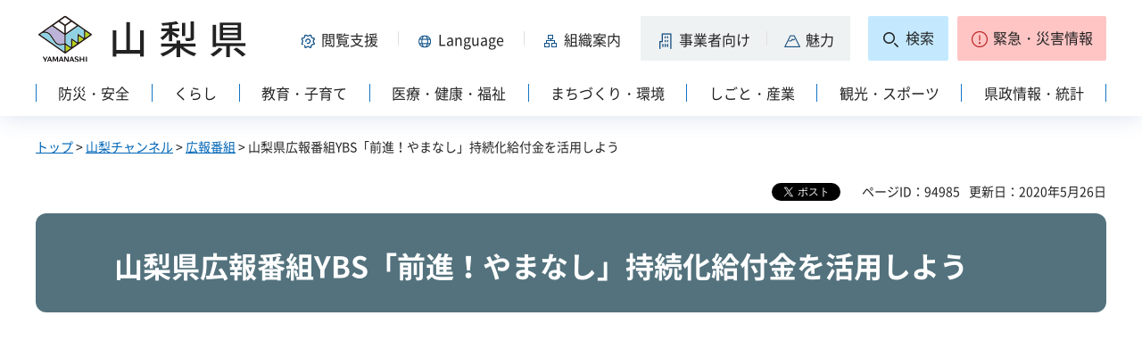

--- FILE ---
content_type: text/html
request_url: https://www.pref.yamanashi.jp/webtv/koho/ybs_200525.html
body_size: 16913
content:
<?xml version="1.0" encoding="utf-8"?>
<!DOCTYPE html PUBLIC "-//W3C//DTD XHTML 1.0 Strict//EN" "http://www.w3.org/TR/xhtml1/DTD/xhtml1-strict.dtd">
<html xmlns="http://www.w3.org/1999/xhtml" lang="ja" xml:lang="ja" xmlns:og="http://ogp.me/ns#" xmlns:fb="http://www.facebook.com/2008/fbml">
<head>
<meta http-equiv="Content-Type" content="text/html; charset=utf-8" />
<meta http-equiv="Content-Style-Type" content="text/css" />
<meta http-equiv="Content-Script-Type" content="text/javascript" />

<title>山梨県／山梨県広報番組YBS「前進！やまなし」持続化給付金を活用しよう</title>
<meta name="keywords" content="YBS,山梨放送,森田絵美,持続化給付金,コロナウイルス" />

<meta property="og:title" content="山梨県広報番組YBS「前進！やまなし」持続化給付金を活用しよう" />
<meta property="og:type" content="article" />
<meta property="og:description" content="" />
<meta property="og:url" content="https://www.pref.yamanashi.jp/webtv/koho/ybs_200525.html" />
<meta property="og:image" content="https://www.pref.yamanashi.jp/shared/system/images/ken_logo.jpg" />
<meta property="og:site_name" content="山梨県" />
<meta property="og:locale" content="ja_JP" />
<meta name="author" content="山梨県" />
<meta name="cate_code_1" content="010000000000" />
<meta name="page_id" content="94985" />
<meta name="viewport" content="width=device-width, maximum-scale=3.0" />
<meta name="format-detection" content="telephone=no" />
<link href="/shared/site_rn2023/style/default.css" rel="stylesheet" type="text/css" media="all" />
<link href="/shared/site_rn2023/style/layout.css" rel="stylesheet" type="text/css" media="all" />
<link href="/shared/templates/ch_rn2023/style/edit.css" rel="stylesheet" type="text/css" media="all" />
<link href="/shared/site_rn2023/style/tablet.css" rel="stylesheet" media="only screen and (min-width : 641px) and (max-width : 1260px)" type="text/css" class="mc_css" />
<link href="/shared/site_rn2023/style/smartphone.css" rel="stylesheet" type="text/css" media="only screen and (max-width : 640px)" class="mc_css" />
<link href="/shared/templates/ch_rn2023/style/edit_tb.css" rel="stylesheet" media="only screen and (min-width : 641px) and (max-width : 1260px)" type="text/css" class="mc_css" />
<link href="/shared/templates/ch_rn2023/style/edit_sp.css" rel="stylesheet" media="only screen and (max-width : 640px)" type="text/css" class="mc_css" />
<link href="/shared/site_rn2023/images/favicon/favicon.ico" rel="shortcut icon" type="image/vnd.microsoft.icon" />
<link href="/shared/site_rn2023/images/favicon/apple-touch-icon-precomposed.png" rel="apple-touch-icon-precomposed" />
<script type="text/javascript" src="/shared/site_rn2023/js/jquery.js"></script>
<script type="text/javascript" src="/shared/site_rn2023/js/setting.js"></script>
<script type="text/javascript" src="/shared/system/js/furigana/ysruby.js"></script>
<script type="text/javascript" src="/shared/site_rn2023/js/readspeaker.js"></script>


<script type="text/javascript" src="/shared/js/ga.js"></script>
</head>
<body class="format_free format_channel no_javascript">
<div id="fb-root"></div>
<script async defer crossorigin="anonymous" src="https://connect.facebook.net/ja_JP/sdk.js#xfbml=1&version=v17.0" nonce="DFHzn8P9"></script>
<script type="text/javascript" src="/shared/site_rn2023/js/init.js"></script>
<div id="tmp_wrapper">
<noscript>
<p>このサイトではJavaScriptを使用したコンテンツ・機能を提供しています。JavaScriptを有効にするとご利用いただけます。</p>
</noscript>
<p><a href="#tmp_honbun" class="skip">本文へスキップします。</a></p>

<div id="tmp_wrap_heading">
<div class="container">
<div id="tmp_header">
<div id="tmp_hlogo">
<p><a href="/index.html"><span>山梨県</span></a></p>
</div>
<div id="tmp_means">
<div id="tmp_hnavi">
<div class="hnavi_lft">
<p id="tmp_hnavi_func"><a href="javascript:void(0);"><span>閲覧支援</span></a></p>
<p id="tmp_hnavi_func_sp"><a href="/foreign/index.html"><span>閲覧支援<span xml:lang="en" lang="en">Language</span></span></a></p>
<p id="tmp_hnavi_foreign"><a href="/foreign/index.html" xml:lang="en" lang="en"><span>Language</span></a></p>
<p id="tmp_hnavi_soshiki"><a href="/soshiki/index.html"><span>組織案内</span></a></p>
<p id="tmp_hnavi_jigyo"><a href="/jigyosha/index.html"><span>事業者向け</span></a></p>
<p id="tmp_hnavi_miryoku"><a href="/miryoku/index.html"><span>魅力</span></a></p>
</div>
<div class="hnavi_rgt">
<p id="tmp_hnavi_search"><a href="/search.html"><span>検索</span></a></p>
<p id="tmp_hnavi_emergency"><a href="https://pref-yamanashi-bousai.my.salesforce-sites.com/"><span>緊急・災害情報</span></a></p>
</div>
</div>
</div>
</div>
<div id="tmp_bottom_menu">
<div class="inner">
<p id="tmp_hnavi_torikumi"><a href="/juyoshisaku/index.html"><span>県の取り組み</span></a></p>
</div>
</div>
<div id="tmp_sma_menu">
<div id="tmp_sma_func" class="wrap_sma_sch">
<div class="sma_sch">
<ul>
<li class="func_size"><a href="/moji/index.html">文字サイズ・色合い変更</a></li>
<li id="readspeaker_button1" class="rs_skip func_read"><a accesskey="L" href="https://app-eas.readspeaker.com/cgi-bin/rsent?customerid=9106&amp;lang=ja_jp&amp;readid=tmp_contents&amp;url=" onclick="readpage(this.href, 'readspeaker_player'); return false;" rel="nofollow" class="rs_href">音声読み上げ</a></li>
<li class="func_furi"><a id="furigana" href="javascript:">ふりがな表示</a></li>
</ul>
<p class="close_btn"><a href="javascript:void(0);"><span>閉じる</span></a></p>
</div>
</div>
<div id="tmp_sma_foreign" class="wrap_sma_sch">
<div id="tmp_sma_foreign_list" class="sma_sch">
</div>
</div>
<div id="tmp_sma_emergency" class="wrap_sma_sch">
<div class="sma_sch">
<div id="tmp_sma_emergency_main">
<div id="tmp_sma_emergency_main_ttl">
<p>緊急・災害情報</p>
</div>
<div id="tmp_sma_emergency_main_cnt">
<div class="emergency_main"></div>
<p class="close_btn"><a href="javascript:void(0);"><span>閉じる</span></a></p>
</div>
</div>
</div>
</div>
</div>
<div id="tmp_gnavi" class="splide">
<div class="splide__track">
<div class="splide__list">
<p id="tmp_glist1" class="splide__slide"><a href="/bosai/index.html"><span>防災・安全</span></a></p>
<p id="tmp_glist2" class="splide__slide"><a href="/kurashi/index.html"><span>くらし</span></a></p>
<p id="tmp_glist3" class="splide__slide"><a href="/kyoiku/index.html"><span>教育・子育て</span></a></p>
<p id="tmp_glist4" class="splide__slide"><a href="/iryo/index.html"><span>医療・健康・福祉</span></a></p>
<p id="tmp_glist5" class="splide__slide"><a href="/machi/index.html"><span>まちづくり・環境</span></a></p>
<p id="tmp_glist6" class="splide__slide"><a href="/shigoto/index.html"><span>しごと・産業</span></a></p>
<p id="tmp_glist7" class="splide__slide"><a href="/kanko/index.html"><span>観光・スポーツ</span></a></p>
<p id="tmp_glist8" class="splide__slide"><a href="/kensei/index.html"><span>県政情報・統計</span></a></p>
</div>
</div>
</div>
</div>
</div>
<div id="tmp_wrap_main" class="column_cnt">
<div id="tmp_main">
<div id="tmp_wrap_contents">
<div class="container">
<div class="col_main">
<div id="tmp_pankuzu">
<p><a href="/index.html">トップ</a> &gt; <a href="/webtv/index.html">山梨チャンネル</a> &gt; <a href="/webtv/koho/index.html">広報番組</a> &gt; 山梨県広報番組YBS「前進！やまなし」持続化給付金を活用しよう</p>
</div>
<div id="tmp_wrap_custom_update">
<div id="tmp_custom_update">

<div id="tmp_social_plugins">
<div class="social_media_btn twitter_btn">
<a href="https://twitter.com/share?ref_src=twsrc%5Etfw" data-show-count="false" data-url="https://www.pref.yamanashi.jp/webtv/koho/ybs_200525.html" data-text="山梨県広報番組YBS「前進！やまなし」持続化給付金を活用しよう" data-lang="ja" class="twitter-share-button">ツイート</a><script async src="https://platform.twitter.com/widgets.js" charset="utf-8"></script>
</div>
<div class="social_media_btn facebook_btn">
<div data-href="https://www.pref.yamanashi.jp/webtv/koho/ybs_200525.html" data-layout="button" data-size="small" data-mobile-iframe="true" class="fb-share-button"><a target="_blank" href="https://www.facebook.com/sharer/sharer.php?u=https://www.pref.yamanashi.jp/webtv/koho/ybs_200525.html&src=sdkpreparse" class="fb-xfbml-parse-ignore">シェア</a></div>
</div>
</div>

</div>

<p id="tmp_update"><span>ページID：94985</span><span>更新日：2020年5月26日</span></p>
</div>
<p id="tmp_honbun" class="skip">ここから本文です。</p>
<div id="readspeaker_player" class="rs_preserve rs_skip rs_splitbutton rs_addtools rs_exp"></div>
<!--index_start-->
<div id="tmp_contents">

<div id="tmp_webtv_cate">
<h1>山梨県広報番組YBS「前進！やまなし」持続化給付金を活用しよう</h1>
</div>


<div id="tmp_wrap_ibs" class="wrap_ibs_free">
<div id="tmp_video">
<div class="video_block">

<p class="center"><span class="frame_youtube"><iframe width="1000" height="565" src="https://www.youtube.com/embed/U_PolXQGqEU?rel=0&amp;autoplay=0&amp;loop=0" frameborder="0" allowfullscreen title="山梨県広報番組YBS「前進！やまなし」持続化給付金を活用しよう"></iframe></span></p>

</div>
<div class="video_info">
<p>令和2年5月25日放送</p>
<p>2分30秒</p>
<p>リポーターが、山梨県の様々な情報をお伝えする「前進！やまなし」。<br /><br />今回は、「持続化給付金を活用しよう」です。</p>
</div>
</div>
</div>

<div class="box_link"><div class="box_link_ttl">
<p>関連リンク</p>
</div><div class="box_link_cnt">
<ul>
<li><a href="/koucho/tv/zen200525.html">番組紹介</a>
</li>
</ul>
</div></div>


</div>
<!--index_end-->
<div id="tmp_inquiry">
<div id="tmp_inquiry_ttl">
<h2>このページに関するお問い合わせ先</h2>
</div>
<div id="tmp_inquiry_cnt">
<form method="post" action="https://www.pref.yamanashi.jp/cgi-bin/faq/form.cgi">
<div class="inquiry_parts">
<p>
<a href="/koucho/index.html">山梨県高度政策推進局広聴広報グループ</a>&nbsp;担当：メディア広報
<br />住所：〒400-8501　甲府市丸の内１－６－１
<br />電話番号：055（223）1338&nbsp;&nbsp;
ファクス番号：055（223）1331
</p>
</div>
<p class="inquiry_btn"><input type="submit" value="お問い合わせフォーム" /></p>
<p>
<input type="hidden" name="code" value="001001003" />
<input type="hidden" name="dept" value="8840:9172:9670:8176:8591:9172:5271:9255:9421:8342:8425:3777:10002:8010:9006:8010:9089:8010:9504:8591:8674:3777:8923:8508:3777:8757:9255" />
<input type="hidden" name="page" value="/webtv/koho/ybs_200525.html" />
<input type="hidden" name="ENQ_RETURN_MAIL_SEND_FLG" value="1" />
</p>
</form>
</div>
</div>
<div id="tmp_feedback">
<div id="tmp_feedback_ttl">
<h2>より良いウェブサイトにするためにみなさまのご意見をお聞かせください</h2>
</div>
<div id="tmp_feedback_cnt">
<form id="feedback" action="/cgi-bin/feedback/feedback.cgi" method="post">
<p><input type="hidden" name="page_id" value="94985" />
<input type="hidden" name="page_title" value="山梨県広報番組YBS「前進！やまなし」持続化給付金を活用しよう" />
<input type="hidden" name="page_url" value="https://www.pref.yamanashi.jp/webtv/koho/ybs_200525.html" />
<input type="hidden" name="item_cnt" value="2" /></p>
<fieldset>
<legend>このページの情報は役に立ちましたか？</legend>
<p><input id="que1_1" type="radio" name="item_1" value="役に立った" />
<label for="que1_1">1：役に立った</label></p>
<p><input id="que1_2" type="radio" name="item_1" value="ふつう" />
<label for="que1_2">2：ふつう</label></p>
<p><input id="que1_3" type="radio" name="item_1" value="役に立たなかった" />
<label for="que1_3">3：役に立たなかった</label></p>
</fieldset>
<p><input type="hidden" name="label_1" value="質問：このページの情報は役に立ちましたか？" />
<input type="hidden" name="nes_1" value="1" />
<input type="hidden" name="img_1" />
<input type="hidden" name="img_alt_1" />
<input type="hidden" name="mail_1" value="0" />
</p>
<fieldset>
<legend>このページの情報は見つけやすかったですか？</legend>
<p><input id="que2_1" type="radio" name="item_2" value="見つけやすかった" />
<label for="que2_1">1：見つけやすかった</label></p>
<p><input id="que2_2" type="radio" name="item_2" value="ふつう" />
<label for="que2_2">2：ふつう</label></p>
<p><input id="que2_3" type="radio" name="item_2" value="見つけにくかった" />
<label for="que2_3">3：見つけにくかった</label></p>
</fieldset>
<p><input type="hidden" name="label_2" value="質問：このページの情報は見つけやすかったですか？" />
<input type="hidden" name="nes_2" value="1" />
<input type="hidden" name="img_2" />
<input type="hidden" name="img_alt_2" />
<input type="hidden" name="mail_2" value="0" />
</p>
<p class="submit"><input type="submit" value="送信" /></p>
</form>
</div>
</div>

<div id="tmp_relative_video">
<div class="relative_video_inner">
<div class="relative_ttl">
<h2>関連動画</h2>
</div>
<div class="relative_list">
<ul>
<li>
<div class="relative_item">
<div class="relative_img">
<p><img src="/images/124259/still0112_00001.png" alt="20260119タイトル" width="520" height="293" /></p>
</div>
<div class="relative_cnt">
<div class="relative_time">
<p>令和8年1月20日掲載</p>
</div>
<div class="relative_link">
<p><a href="/webtv/koho/ybs_260119.html">山梨県広報番組YBS「豊かさ共創やまなし」令和8年1月19日放送「多様性社会を目指して！若者たちの想い」</a></p>
</div>
</div>
</div>
</li>
<li>
<div class="relative_item">
<div class="relative_img">
<p><img src="/images/124216/1000002942.jpg" alt="20260102" width="520" height="293" /></p>
</div>
<div class="relative_cnt">
<div class="relative_time">
<p>令和8年1月15日掲載</p>
</div>
<div class="relative_link">
<p><a href="/webtv/koho/uty_260102.html">山梨県知事　新春特別対談番組UTY「山梨ビジョン～県政のがんばる挑戦～」令和8年1月2日放送</a></p>
</div>
</div>
</div>
</li>
<li>
<div class="relative_item">
<div class="relative_img">
<p><img src="/images/124145/still0105_00001_800.jpg" alt="Still0105_00001_800" width="520" height="293" /></p>
</div>
<div class="relative_cnt">
<div class="relative_time">
<p>令和8年1月13日掲載</p>
</div>
<div class="relative_link">
<p><a href="/webtv/koho/ybs_260112.html">山梨県広報番組YBS「豊かさ共創やまなし」令和8年1月12日放送「世界つながるアート交流」</a></p>
</div>
</div>
</div>
</li>
<li>
<div class="relative_item">
<div class="relative_img">
<p><img src="/images/124074/20260106131354.png" alt="1" width="520" height="290" /></p>
</div>
<div class="relative_cnt">
<div class="relative_time">
<p>令和8年1月6日掲載</p>
</div>
<div class="relative_link">
<p><a href="/webtv/koho/ybs_260105.html">山梨県広報番組YBS「豊かさ共創やまなし」令和8年1月5日放送「多彩なメディアで県の情報まるわかり」</a></p>
</div>
</div>
</div>
</li>
</ul>
</div>
<div class="read_more_btn">
<p><a href="/webtv/koho/index.html">一覧に戻る</a></p>
</div>
</div>
</div>

</div>
</div>
</div>
</div>
</div>
<div class="pnavi">
<p><a href="#tmp_wrap_heading"><span>pagetop</span></a></p>
</div>
<div id="tmp_footer">
<div class="container">
<ul id="tmp_fnavi">
<li><a href="/zaisankanri/chousya.html">庁舎案内</a></li>
<li><a href="/info/sitemap.html" id="tmp_sitemap_link">サイトマップ</a></li>
<li><a href="/info/howto_site.html">このサイトについて</a></li>
<li><a href="/info/ud.html">ウェブアクセシビリティ方針</a></li>
<li><a href="/link/index.html">リンク集</a></li>
</ul>
<div id="tmp_foot_main">
<div id="tmp_foot_main_add">
<address>
<span class="foot_add"><span class="ttl">山梨県</span><span class="no">法人番号8000020190004</span></span>
<span class="foot_add num"><span>〒400-8501　山梨県甲府市丸の内1-6-1</span><span>電話番号 055-237-1111（代表）</span></span>
</address>
</div>
<div id="tmp_copyright">
<p lang="en" xml:lang="en">Copyright &copy; Yamanashi Prefecture.All Rights Reserved.</p>
</div>
</div>
</div>
</div>

</div>
<script type="text/javascript" src="/shared/site_rn2023/js/splide_min.js"></script>
<script type="text/javascript" src="/shared/site_rn2023/js/function.js"></script>
<script type="text/javascript" src="/shared/site_rn2023/js/main.js"></script>
<script type="text/javascript" src="/shared/system/js/recommend/recommend.js"></script>
<script type="text/javascript" src="/shared/system/js/path_info/path_info.js"></script>
</body>
</html>


--- FILE ---
content_type: text/css
request_url: https://www.pref.yamanashi.jp/shared/templates/ch_rn2023/style/edit.css
body_size: 25551
content:
@charset "utf-8";
/* ==================================================
selector
================================================== */
#tmp_contents h2 {
	margin:1.5em 0 0.8em; /* 変更しない */
	padding: 2px 10px 2px 13px;
	background-color: #53727d;
    color: #ffffff;
	font-size:164.28%; /* デザインによって相対指定で指定しなおす */
	clear:both; /* 変更しない */
	border-radius: 5px;
	-webkit-border-radius: 5px;
	-moz-border-radius: 5px;
}
#tmp_contents h3 {
	margin:1.5em 0 0.8em; /* 変更しない */
	font-size:147.14%; /* デザインによって相対指定で指定しなおす */
	clear:both; /* 変更しない */
	color: inherit;
	background: transparent url(/shared/templates/ch_rn_free/images/h3_icon.png) no-repeat 0 9px;
    padding: 0 0 0 33px;
}
#tmp_contents h4{
	margin:1.5em 0 0.8em; /* 変更しない */
	font-size:142.8%; /* デザインによって相対指定で指定しなおす */
	clear:both; /* 変更しない */
    background: transparent url(/shared/templates/ch_rn_free/images/h4_icon.png) no-repeat 0px 10px;
    padding: 0 0 0 15px;
}
#tmp_contents h5 {
	display: inline-block;
	margin:1.5em 0 0.8em; /* 変更しない */
	font-size:142.8%; /* デザインによって相対指定で指定しなおす */
	clear:both; /* 変更しない */
    background: transparent url(/shared/templates/ch_rn_free/images/h5_border.png) repeat-x 0 100%;
	padding: 0 0 5px;
}
#tmp_contents h6 {
	margin:1.5em 0 0.8em; /* 変更しない */
	font-size:128.5%; /* デザインによって相対指定で指定しなおす */
	clear:both; /* 変更しない */
}
#tmp_contents p {
	margin:0 0 0.8em 0; /* 変更しない */
}
.free_cnt #tmp_contents p {
	font-size: 118.57%;
	line-height: 1.7;
}
#tmp_contents ul {
	margin:0 0 1em 3.2em; /* 変更しない */
	list-style-image:url(/shared/site_smartphone_rn/images/icon/dot_icon.png); /* 変更しない */
}
#tmp_contents ol {
	margin:0 0 1em 3.2em; /* 変更しない */
	list-style-image:none; /* 変更しない */
}
#tmp_contents ul li,
#tmp_contents ol li {
	margin:0 0 0.5em; /* 変更しない */
}
#tmp_contents ul ul,
#tmp_contents ul ol,
#tmp_contents ol ul,
#tmp_contents ol ol {
	margin:0.3em 0 0 1.5em; /* 変更しない */
}
#tmp_contents hr {
	height:1px; /* 変更しない */
	color:#CCCCCC; /* 変更しない */
	background-color:#CCCCCC; /* 変更しない */
	border:none; /* 変更しない */
	clear:both; /* 変更しない */
}
/* ==================================================
parts
================================================== */
/* idx_list */
#tmp_idx{
	padding-bottom: 10px;
}
#tmp_idx ul{
	list-style: none;
	margin: 0 -14px;
}
#tmp_idx ul li{
	float: left;
	width: 25%;
	padding: 0 14px;
	margin-bottom: 28px;
}
#tmp_idx ul li:nth-child(4n){
	clear: right;
}
#tmp_idx ul li:nth-child(4n + 1){
	clear: left;
}
#tmp_idx .idx_item {
	position: relative;
}
#tmp_idx .idx_item:before{
	content: '';
	position: absolute;
	left: 0;
	top: 0;
	width: 100%;
	height: 100%;
	opacity: 0;
	visibility: hidden;
	border-radius: 12px;
	-webkit-border-radius: 12px;
	-moz-border-radius: 12px;
	-ms-border-radius: 12px;
	-o-border-radius: 12px;
	transition: 0.3s ease all;
	-webkit-transition: 0.3s ease all;
	-moz-transition: 0.3s ease all;
	-ms-transition: 0.3s ease all;
	-o-transition: 0.3s ease all;
	pointer-events: none;
	z-index: 1;
	border: 2px solid #0071b3;
}
#tmp_idx .idx_item .cnt .date{
	font-size: 92.8%;
	transition: color 0.3s ease;
	-webkit-transition: color 0.3s ease;
	-moz-transition: color 0.3s ease;
	-ms-transition: color 0.3s ease;
	-o-transition: color 0.3s ease;
}
#tmp_idx .idx_item.active:before{
	opacity: 1;
	visibility: visible;
}
#tmp_idx .idx_item .thumb{
	position: relative;
	overflow: hidden;
	border-radius: 12px 12px 0 0;
	-webkit-border-radius: 12px 12px 0 0;
	-moz-border-radius: 12px 12px 0 0;
	-ms-border-radius: 12px 12px 0 0;
	-o-border-radius: 12px 12px 0 0;
}
#tmp_idx .idx_item .thumb p{
	margin-bottom:0;
}
#tmp_idx .idx_item .thumb img{
	width: 100%;
	height: auto;
	display: block;
}
#tmp_idx .idx_item .cnt {
	background-color: #e4edef;
	color: #000000;
	border-radius: 0 0 5px 5px;
	-webkit-border-radius: 0 0 12px 12px;
	-moz-border-radius: 0 0 5px 5px;
	-ms-border-radius: 0 0 5px 5px;
	-o-border-radius: 0 0 5px 5px;
	padding:16px 20px 14px 23px;
}
#tmp_idx .idx_item .cnt .date {
	font-size: 92.9%;
}
#tmp_idx .idx_item .ttl p{
	font-size: 107.1%;
	line-height: 1.4;
}
#tmp_idx .idx_item .ttl a{
	color: #000000;
	text-decoration: none;
	padding-left: 24px;
	min-height: 20px;
	display: block;
	background: transparent url(/shared/templates/ch_rn_top/images/icons/video.png) 0 2px no-repeat;
	background-size: 16px auto;
	-webkit-background-size: 16px auto;
	-moz-background-size: 16px auto;
	transition: color 0.3s ease;
	-webkit-transition: color 0.3s ease;
	-moz-transition: color 0.3s ease;
	-ms-transition: color 0.3s ease;
	-o-transition: color 0.3s ease;
}
#tmp_idx .idx_item.active .ttl a{
	text-decoration: underline;
	color: #0071b3;
}
/*
.format_free #tmp_wrap_contents {
	background-color: transparent;
	color: #000;
	padding: 0 87px;
}
*/
#tmp_edit_idx {
	background-color: #53727d;
	color: #ffffff;
	padding: 38px 85px 110px;
}
#tmp_edit_free {
	background-color: #53727d;
	color: #ffffff;
	padding: 38px 85px 20px;
}
/* webtv_cate
================================================== */
#tmp_webtv_cate {
	position: relative;
	clear:both;
}
#tmp_webtv_cate h1 {
	background-position: 0 0, 0 100%;
	background-color: #53727d;
	color: #ffffff;
	font-size: 178.5%;
	padding:33px 88px 27px;
	margin:0 0 0.8em; /* 変更しない */
	border-radius: 12px;
}
/* ibs
================================================== */
#tmp_wrap_ibs {
	position: relative;
	margin-top:36px;
}
#tmp_video {
	margin: 0 0 45px;
}
#tmp_wrap_ibs .video_info {
	position: relative;
	font-size: 107.1%;
    font-weight: bold;
    margin: 29px 1px 0;
    padding: 1px 0 0 23px;
	line-height: 1.1;
}
#tmp_wrap_ibs .video_info:before {
	content: '';
	position: absolute;
	width: 2px;
    top: 3px;
    bottom: -4px;
	left: 0;
	background: #d1d1d1;
}
/* relative_video
================================================== */
#tmp_relative_video {
	clear:both;
}
#tmp_relative_video .relative_video_inner {
	padding: 80px 50px 57px;
    background: #e3e3e3 url(/shared/templates/ch_rn_top/images/phone_bg.jpg) center top repeat;
    color: #000000;
}
#tmp_relative_video .relative_ttl h2 {
    background: transparent url(/shared/templates/ch_rn_free/images/relative_ttl.png) center top no-repeat;
	font-weight: bold;
    font-size: 228.6%;
    padding-top: 26px;
    text-align: center;
    letter-spacing: 0.2em;
}
.relative_list ul {
	list-style: none;
	margin: 31px -10px 0;
}
.relative_list li {
	width: 25%;
	float: left;
	padding: 0 10px;
	margin: 0 0 20px;
}
.relative_list li:nth-child(4n) {
	clear: right;
}
.relative_list li:nth-child(4n+1) {
	clear: left;
}
.relative_list ul:after {
	content: '';
	display: table;
	clear: both;
}
.relative_item {
	border-radius: 10px;
	-webkit-border-radius: 10px;
	-moz-border-radius: 10px;
	overflow: hidden;
	border: 2px solid transparent;
	transition: all 0.3s ease;
    -webkit-transition: all 0.3s ease;
    -moz-transition: all 0.3s ease;
    -ms-transition: all 0.3s ease;
    -o-transition: all 0.3s ease;
}
.relative_item.active {
	border: 2px solid #0071ad;
}
.relative_img img {
    width: 100%;
    height: auto;
    display: block;
}
.relative_cnt {
	background-color: #ffffff;
    color: #000000;
    border-radius: 0 0 5px 5px;
    -webkit-border-radius: 0 0 12px 12px;
    -moz-border-radius: 0 0 5px 5px;
    -ms-border-radius: 0 0 5px 5px;
    -o-border-radius: 0 0 5px 5px;
    padding: 9px 7px 13px 22px;
}
.relative_time {
	font-size: 92.8%;
	transition: color 0.3s ease;
    -webkit-transition: color 0.3s ease;
    -moz-transition: color 0.3s ease;
    -ms-transition: color 0.3s ease;
    -o-transition: color 0.3s ease;
}
.relative_link {
	font-size: 107.1%;
    padding: 8px 0 0;
    line-height: 1.4;
}
.relative_link a {
    color: #000000;
    text-decoration: none;
    padding-left: 24px;
    display: block;
    background: transparent url(/shared/site_smartphone_rn/images/icon/link_icon.png) 0 6px no-repeat;
    background-size: 15px auto;
    -webkit-background-size: 15px auto;
    -moz-background-size: 15px auto;
    transition: color 0.3s ease;
    -webkit-transition: color 0.3s ease;
    -moz-transition: color 0.3s ease;
    -ms-transition: color 0.3s ease;
    -o-transition: color 0.3s ease;
}
.relative_item.active .relative_link a {
	text-decoration: underline;
	color: #0071ad;
}
.read_more_btn{
	text-align: center;
}
.read_more_btn a{
	display: table;
	margin: 0 auto;
	width: 281px;
	color: #ffffff;
	font-weight: bold;
	text-decoration: none;
	background-color: #53727d;
	border: 1px solid #53727d;
	text-align: center;
	border-radius: 10px;
	-webkit-border-radius: 10px;
	-moz-border-radius: 10px;
	-ms-border-radius: 10px;
	-o-border-radius: 10px;
	font-size: 114.3%;
	padding: 9px 5px 9px;
}
.read_more_btn a:hover,
.read_more_btn a:focus{
	text-decoration: underline;
}
.read_more_btn a:before{
	content: '';
	display: inline-block;
	width: 21px;
	height: 20px;
	position: relative;
	background: url(/shared/templates/ch_rn_top/images/icons/list.png) center center no-repeat;
	background-size: 100% auto;
	-webkit-background-size: 100% auto;
	-moz-background-size: 100% auto;
	margin-right: 13px;
	top: 4px;
}
/* outline
============================== */
#tmp_contents .outline {
	margin:0 0 0.8em; /* 変更しない */
	border:3px solid #cc0000;
	clear:both; /* 変更しない */
}
#tmp_contents table.outline {
	width:100%; /* 変更しない */
	border-collapse:collapse; /* 変更しない */
	border-spacing:0; /* 変更しない */
}
#tmp_contents table.outline td {
	padding:10px 10px 0;
	color:inherit;
	background-color:#FFFFFF;
}
#tmp_contents div.outline {
	padding:10px 10px 0;
	color:inherit;
	background-color:#FFFFFF;
}
* html #tmp_contents div.outline {
	width:100%; /* 変更しない */
}
#tmp_contents .outline ul {
	margin-left:24px; /* 変更しない */
}
#tmp_contents .outline ol {
	margin-left:24px; /* 変更しない */
}
#tmp_contents .outline ul ul,
#tmp_contents .outline ul ol,
#tmp_contents .outline ol ul,
#tmp_contents .outline ol ol {
	margin:0.3em 0 0 24px; /* 変更しない */
}
/* box_info
============================== */
#tmp_contents .box_info {
	margin:0 0 0.8em; /* 変更しない */
	clear:both; /* 変更しない */
	margin-bottom: 50px;
}
#tmp_contents table.box_info {
	width:100%; /* 変更しない */
	border-collapse:collapse; /* 変更しない */
	border-spacing:0; /* 変更しない */
}
#tmp_contents .box_info .box_info_ttl {
    padding: 14px 7px 8px 67px;
    color: #ffffff;
    font-size: 128.5%;
    border-radius: 8px 8px 0 0;
    -webkit-border-radius: 8px 8px 0 0;
    -moz-border-radius: 8px 8px 0 0;
    font-weight: bold;
    background: #53727d url(/shared/templates/ch_rn_free/images/note_icon.png) no-repeat 42px 24px;
}
#tmp_contents .box_info .box_info_ttl p {
	margin-bottom:0; /* 変更しない */
}
#tmp_contents .box_info .box_info_cnt {
	font-size: 107.1%;
	padding: 0;
}
#tmp_contents .box_info .box_info_cnt ul {
	margin-bottom:0.8em; /* 変更しない */
	list-style: none;
	padding:23px 40px 15px;
	margin: 0;
	border: 1px solid #d1d1d1;
	border-top: none;
    border-radius: 0 0 8px 8px;
    -webkit-border-radius: 0 0 8px 8px;
    -moz-border-radius: 0 0 8px 8px;
}
#tmp_contents .box_info ul li {
    background: transparent url(/shared/site_smartphone_rn/images/icon/link_icon.png) no-repeat 1px 7px;
    padding-left: 23px;
}
#tmp_contents .box_info .box_info_cnt a {
	text-decoration: none;
    font-weight: bold;
    color: #0071ad;
}
#tmp_contents .box_info .box_info_cnt a:hover,
#tmp_contents .box_info .box_info_cnt a:focus,
#tmp_contents .box_info .box_info_cnt a:active {
	text-decoration: underline;
}
#tmp_contents .box_info ol {
	margin-bottom:0.8em; /* 変更しない */
	margin-left:24px; /* 変更しない */
}
#tmp_contents .box_info ul ul,
#tmp_contents .box_info ul ol,
#tmp_contents .box_info ol ul,
#tmp_contents .box_info ol ol {
	margin:0.3em 0 0 24px; /* 変更しない */
}
/* box_link
============================== */
#tmp_contents .box_link {
	margin:0 0 0.8em; /* 変更しない */
	clear:both; /* 変更しない */
	margin-bottom: 50px;
}
#tmp_contents table.box_link {
	width:100%; /* 変更しない */
	border-collapse:collapse; /* 変更しない */
	border-spacing:0; /* 変更しない */
}
#tmp_contents .box_link .box_link_ttl {
    padding: 14px 7px 8px 67px;
    color: #ffffff;
    font-size: 128.5%;
    border-radius: 8px 8px 0 0;
    -webkit-border-radius: 8px 8px 0 0;
    -moz-border-radius: 8px 8px 0 0;
    font-weight: bold;
    background: #53727d url(/shared/templates/ch_rn_free/images/url_icon.png) no-repeat 42px 24px;
}
#tmp_contents .box_link .box_link_ttl p {
	margin-bottom:0; /* 変更しない */
}
#tmp_contents .box_link .box_link_cnt {
	font-size: 107.1%;
	padding: 0;
}
#tmp_contents .box_link ul {
	margin-bottom:0.8em; /* 変更しない */
	list-style: none;
	padding:23px 40px 15px;
	margin: 0;
	border: 1px solid #d1d1d1;
	border-top: none;
    border-radius: 0 0 8px 8px;
    -webkit-border-radius: 0 0 8px 8px;
    -moz-border-radius: 0 0 8px 8px;
}
#tmp_contents .box_link ul li {
    background: transparent url(/shared/site_smartphone_rn/images/icon/link_icon.png) no-repeat 1px 7px;
    padding-left: 23px;
}
#tmp_contents .box_link .box_link_cnt a {
	text-decoration: none;
    font-weight: bold;
    color: #0071ad;
}
#tmp_contents .box_link .box_link_cnt a:hover,
#tmp_contents .box_link .box_link_cnt a:focus,
#tmp_contents .box_link .box_link_cnt a:active {
	text-decoration: underline;
}
#tmp_contents .box_link ol {
	margin-bottom:0.8em; /* 変更しない */
	margin-left:24px; /* 変更しない */
}
#tmp_contents .box_link ul ul,
#tmp_contents .box_link ul ol,
#tmp_contents .box_link ol ul,
#tmp_contents .box_link ol ol {
	margin:0.3em 0 0 24px; /* 変更しない */
}
/* box_menu
============================== */
#tmp_contents .box_menu {
	margin:0 0 0.8em; /* 変更しない */
	background:#ede8f6;
	border-left:6px solid #70598a;
	clear:both; /* 変更しない */
	-webkit-border-radius: 4px;
	-moz-border-radius: 4px;
	border-radius: 4px;
}
#tmp_contents table.box_menu {
	width:100%; /* 変更しない */
	border-collapse:collapse; /* 変更しない */
	border-spacing:0; /* 変更しない */
}
#tmp_contents table.box_menu td {
	padding:5px 20px 0;
}
#tmp_contents table.box_menu td.box_menu_ttl {
	padding:21px 20px 0;
}
#tmp_contents div.box_menu {
	padding: 21px 20px 10px;
}
#tmp_contents .box_menu h2 {
	margin:0 0 0.8em;
	padding:0;
	font-size:100%;
	background:none;
	border:none;
}
#tmp_contents .box_menu_ttl {
	color: #065780;
	background: inherit;
	font-weight: bold;
}
#tmp_contents .box_menu ul {
	margin-bottom:0.8em; /* 変更しない */
	margin-left:24px; /* 変更しない */
	margin-left: 0;
	list-style: none;
}
#tmp_contents .box_menu ol {
	margin-bottom:0.8em; /* 変更しない */
	margin-left:24px; /* 変更しない */
}
#tmp_contents .box_menu ul ul,
#tmp_contents .box_menu ul ol,
#tmp_contents .box_menu ol ul,
#tmp_contents .box_menu ol ol {
	margin:0.3em 0 0 24px; /* 変更しない */
	margin-left: 0;
}
/* box_btn
============================== */
#tmp_contents ul.box_btn {
	margin:0 0 0.8em; /* 変更しない */
	padding:0;
	list-style:none;
	list-style-image:none;
}
#tmp_contents ul.box_btn li {
	margin:0 0 10px 0;
	font-size: 128%;
	font-weight: bold;
}
#tmp_contents ul.box_btn li a {
	display:block;
	text-decoration:none;
    padding:25px 10px 25px 38px;
	color: #065780;
	background: #ede8f6 url(/shared/rn/images/icon/navi_icon_green.png) no-repeat 16px 1.4em;
	-webkit-box-shadow: 0 3px 0 #b8acc6;
	-moz-box-shadow: 0 3px 0 #b8acc6;
	box-shadow: 0 3px 0 #b8acc6;
	-webkit-border-radius: 4px;
	-moz-border-radius: 4px;
	border-radius: 4px;
}
/* datatable
   enquete_table
============================== */
#tmp_contents table.datatable,
#tmp_contents table.enquete_table {
	margin:0 0 0.8em; /* 変更しない */
	color:inherit;
	background-color:#FFFFFF;
	border-collapse:collapse; /* 変更しない */
	border-spacing:0; /* 変更しない */
	border:1px solid #D0D0D0;
}
#tmp_contents table.datatable th,
#tmp_contents table.enquete_table th {
	padding:5px 8px;
	color:inherit;
	background-color:#e2d9ec;
	border:1px solid #D0D0D0;
}
#tmp_contents table.datatable td,
#tmp_contents table.enquete_table td {
	padding:5px 8px;
	border:1px solid #D0D0D0;
}
#tmp_contents table.datatable caption,
#tmp_contents table.enquete_table caption {
	padding:0 0 0.5em; /* 変更しない */
	font-weight:bold; /* 変更しない */
	text-align:left; /* 変更しない */
}
#tmp_contents table.datatable p {
	margin:0; /* 変更しない */
}
#tmp_contents table.datatable ul,
#tmp_contents table.datatable ol,
#tmp_contents table.enquete_table ul,
#tmp_contents table.enquete_table ol {
	margin:0.2em 0 0 24px; /* 変更しない */
}
#tmp_contents table.datatable ul ul,
#tmp_contents table.datatable ul ol,
#tmp_contents table.datatable ol ul,
#tmp_contents table.datatable ol ol,
#tmp_contents table.enquete_table ul ul,
#tmp_contents table.enquete_table ul ol,
#tmp_contents table.enquete_table ol ul,
#tmp_contents table.enquete_table ol ol {
	margin:0.3em 0 0 24px; /* 変更しない */
}
#tmp_contents table.enquete_table {
	width:100%; /* 変更しない */
}
#tmp_contents table.enquete_table th {
	width:20%; /* 変更しない */
}
#tmp_contents table.enquete_table .nes,
#tmp_contents table.enquete_table .memo {
	color:#990000; /* shared.cssのtxt_redと同じ値を設定 */
	font-weight:normal; /* 変更しない */
	background-color:transparent; /* 変更しない */
}
#tmp_contents table.enquete_table input,
#tmp_contents table.enquete_table textarea {
	max-width:800px !important;
}
/* form_btn */
#tmp_contents .enquete_button {
	margin:15px 0; /* 変更しない */
	text-align:center; /* 変更しない */
}
/* bgcolor */
/* ▼▼▼▼▼▼▼▼▼▼▼▼▼▼▼▼▼▼▼▼▼▼▼▼▼ */
/* 構築シートによって種類増減 */
#tmp_contents table.datatable table th.bg_red {
	color:inherit;
	background-color:#f8e7d1; /* shared.cssのbg_redと同じ値を設定 */
}
#tmp_contents table.datatable table th.bg_yellow {
	color:inherit;
	background-color:#f7f8d1; /* shared.cssのbg_yellowと同じ値を設定 */
}
#tmp_contents table.datatable table th.bg_blue {
	color:inherit;
	background-color:#EBF9FC; /* shared.cssのbg_blueと同じ値を設定 */
}
#tmp_contents table.datatable table th.bg_gray {
	color:inherit;
	background-color:#E9E9E9; /* shared.cssのbg_grayと同じ値を設定 */
}
#tmp_contents table.datatable table th.bg_green {
	color:inherit;
	background-color:#e4eed1; /* shared.cssのbg_greenと同じ値を設定 */
}
#tmp_contents table.datatable table th.bg_purple {
	color:inherit;
	background-color:#EDE9FA; /* shared.cssのbg_purpleと同じ値を設定 */
}
/* ▲▲▲▲▲▲▲▲▲▲▲▲▲▲▲▲▲▲▲▲▲▲▲▲▲ */
/* nestdatatable
============================== */
#tmp_contents table.datatable table,
#tmp_contents table.enquete_table table {
	border:none; /* 変更しない */
}
#tmp_contents table.datatable table th,
#tmp_contents table.enquete_table table th {
	color:inherit; /* 変更しない */
	background-color:transparent; /* 変更しない */
	border:none; /* 変更しない */
}
#tmp_contents table.datatable table td,
#tmp_contents table.enquete_table table td {
	border:none; /* 変更しない */
}
#tmp_contents table.datatable table.datatable {
	border:1px solid #D0D0D0; /* table.datatableと同じ値を設定 */
}
#tmp_contents table.datatable table.datatable th {
	color:inherit; /* 変更しない */
	background-color:#E2D9EC; /* table.datatable thと同じ値を設定 */
	border:1px solid #D0D0D0; /* table.datatable thと同じ値を設定 */
}
#tmp_contents table.datatable table.datatable td {
	border:1px solid #D0D0D0; /* table.datatable tdと同じ値を設定 */
}
/* list_table
============================== */
#tmp_contents table.list_table {
	width:100%;
	line-height:1.4;
	border-collapse:collapse;
	border-spacing:0;
}
#tmp_contents table.list_table td {
	padding:0;
	vertical-align:top;
	text-align:left;
}
#tmp_contents table.list_table .date {
	width:5em;
	padding:0;
}
#tmp_contents table.list_table .icon {
	padding:0 10px 0 0;
}
#tmp_contents table.list_table .date_year {
	width:9em;
	padding:0;
}
#tmp_contents table.list_table p {
	margin:0 0 0.8em;
	vertical-align:middle;
}
/* ==================================================
clearfix
================================================== */
#tmp_idx:after,
#tmp_idx ul:after {
	content: ""; /* Do not edit */
	display: table; /* Do not edit */
	clear: both; /* Do not edit */
}
/* ==================================================
print
================================================== */
@media print {
body {
	background:#FFFFFF !important;
}
#tmp_wrapper {
	width:100% !important;
	min-width:auto !important;
}
.container {
	width:100% !important;
	padding:0 !important;
}
#tmp_header {
	margin:0 0 10px !important;
	padding:0 0 15px !important;
	color:#000000 !important;
	background:#FFFFFF !important;
	border-bottom:1px solid #000000 !important;
}
#tmp_footer {
	margin:10px 0 0 !important;
	padding:10px 0 0 !important;
	color:#000000 !important;
	background:#FFFFFF !important;
	border-top:1px solid #000000 !important;
}
#tmp_wrap_main::before {
	display:none !important;
}
#tmp_main {
	background-image:none !important;
	background:#FFFFFF !important;
	padding:0 !important;
}
#tmp_wrap_heading {
	padding:0 !important;
	-webkit-box-shadow:none;
	-moz-box-shadow:none;
	box-shadow: none;
}
#tmp_header,
.col_main,
#tmp_contents {
	padding:0 !important;
}
#tmp_hlogo {
	float:none;
}
#tmp_hlogo h1,
#tmp_hlogo p {
	position:relative;
	background:none !important;
	font-size:2rem;
	line-height:1.1;
	font-weight: normal;
	padding:10px 0 10px 80px;
	min-height:60px;
}
#tmp_hlogo h1::before,
#tmp_hlogo p::before {
	content:'';
	position:absolute;
	left:0;
	top:0;
	background:url(/shared/site_rn2023/images/header/hlogo.png) no-repeat 0 0;
	width:74px;
	height:60px;
}
#tmp_hlogo p a {
	text-decoration:none;
	color:#000000;
}
#tmp_hlogo h1,
#tmp_hlogo p,
#tmp_hlogo a,
#tmp_hlogo span {
	width:auto;
	height:auto;
}
#tmp_hlogo span {
	z-index:1;
	overflow: visible;
}
#tmp_sma_menu,
#tmp_print,
#tmp_article,
#tmp_box_gmap,
.box_consumer,
#tmp_means,
#tmp_gnavi,
#tmp_rnavi,
.wrap_col_lft_navi,
.wrap_col_rgt_navi,
.pnavi,
#tmp_fnavi,
.plugin,
#tmp_social_plugins,
#tmp_inquiry_cnt .inquiry_btn,
#tmp_feedback,
#tmp_wrap_publicity,
#tmp_relative_video {
	display:none !important;
}
.wrap_col_nm,
.column_lnavi .wrap_col_main,
.column_rnavi .wrap_col_main {
	float:none !important;
}
body,
#tmp_pankuzu {
	background:none !important;
}
.wrap_col_nm,
.wrap_col_nm2,
.col_main {
	margin:0 !important;
	padding:0 !important;
}
#tmp_contents .box_gmap {
	margin:0;
	padding:170px 0 0 0;
	position:relative;
	top:-170px;
	page-break-before:always;
}
#tmp_foot_main,
#tmp_foot_main_add {
	display:block;
}
#tmp_copyright {
	display:block;
	text-align:left;
}
.copyright {
	text-align:left !important;
}

#tmp_webtv_cate:after {
	display: none !important;
}
#tmp_contents #tmp_ibs_recommend_cnt #tmp_ibs_recommend_txt {
	width:auto;
	margin:0 0 25px;
}
#tmp_contents #tmp_ibs_youtube_cnt {
	width:auto;
}
#tmp_contents #tmp_livecamera,
#tmp_contents #tmp_ibs {
	margin:0;
}
#tmp_contents .frame_youtube,
#tmp_contents .frame_ustream {
	position:relative;
	display:block;
	height:0;
	padding-bottom:56.25%;
	overflow:hidden;
	min-width:200px;
}
#tmp_contents .frame_youtube object,
#tmp_contents .frame_ustream object,
#tmp_contents .frame_youtube iframe,
#tmp_contents .frame_ustream iframe {
	position:absolute;
	top:0;
	left:0;
	width:100%;
	height:100%;
}

/* for Firefox */
#tmp_main:after,
.col_nm:after {
	content:"."; /* 変更しない */
	height:1px; /* 変更しない */

}
}


/*cms8341-style-start*/
#cms_fEdit #tmp_miryoku_top_s .box_mcate,
#cms_fEdit #tmp_miryoku_top_s .box_mcate_cnt a {
	width:220px;
}
#cms_fEdit #tmp_miryoku_top_s .box_mcate img {
	max-width:100%;
	height:auto;
}
#cms_fEdit #tmp_miryoku_top_s .box_mcate INPUT[type='text'] {
	width:180px;
	display:block;
	margin:0 auto 14px;
}
/*cms8341-style-end*/

--- FILE ---
content_type: text/css
request_url: https://www.pref.yamanashi.jp/shared/templates/ch_rn2023/style/edit_tb.css
body_size: 1035
content:
@charset "utf-8";

@media screen and (min-width : 641px) and (max-width : 1200px) {
#tmp_idx .idx_list{
    padding-top: 33px;
}
#tmp_idx .idx_list ul{
	margin: 0;
}
#tmp_idx .idx_list li{
    width: 50%;
    padding: 0 15px;
    margin-bottom: 29px;
}
#tmp_idx .idx_list li:nth-child(4n),
#tmp_idx .idx_list li:nth-child(4n+1){
	clear: none;
}
#tmp_idx .idx_list li:nth-child(odd){
	clear: both;
}
#tmp_idx .idx_item .cnt .date{
    font-size: 100%;
}
#tmp_idx .idx_item .cnt{
    padding: 17px 15px;
}
#tmp_wrap_ibs {
    margin: -35px 0 0;
}
#tmp_video .video_block {
    position: relative;
    display: block;
    height: 0;
    padding-bottom: 56.25%;
    overflow: hidden;
}
#tmp_video .video_block iframe {
    position: absolute;
    top: 0;
    left: 0;
    width: 100%;
    height: 100%;
}
.relative_list li {
    width: 50%;
}
.relative_list li:nth-child(4n),
.relative_list li:nth-child(4n+1) {
	clear: none;
}
.relative_list li:nth-child(odd) {
    clear: both;
}
}
